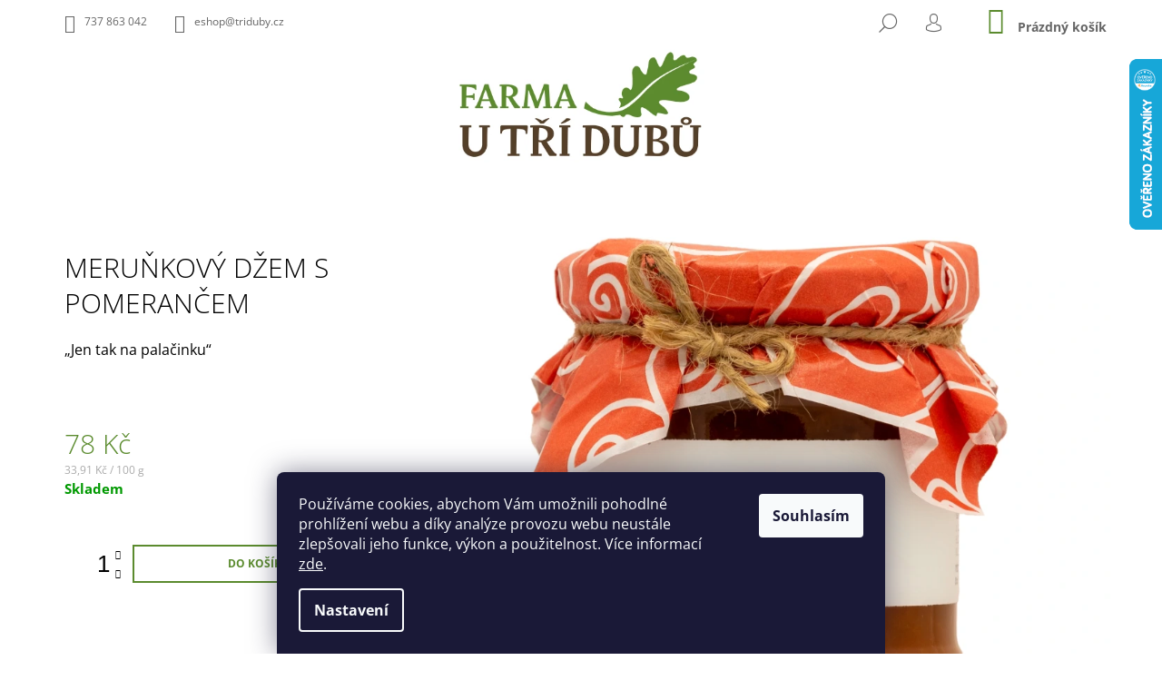

--- FILE ---
content_type: text/html; charset=utf-8
request_url: https://www.triduby.cz/merunkovy-dzem/
body_size: 19823
content:
<!doctype html><html lang="cs" dir="ltr" class="header-background-light external-fonts-loaded"><head><meta charset="utf-8" /><meta name="viewport" content="width=device-width,initial-scale=1" /><title>Meruňkový džem od Tří dubů</title><link rel="preconnect" href="https://cdn.myshoptet.com" /><link rel="dns-prefetch" href="https://cdn.myshoptet.com" /><link rel="preload" href="https://cdn.myshoptet.com/prj/dist/master/cms/libs/jquery/jquery-1.11.3.min.js" as="script" /><link href="https://cdn.myshoptet.com/prj/dist/master/cms/templates/frontend_templates/shared/css/font-face/open-sans.css" rel="stylesheet"><link href="https://cdn.myshoptet.com/prj/dist/master/shop/dist/font-shoptet-09.css.be95e2133ad7f561273a.css" rel="stylesheet"><script>
dataLayer = [];
dataLayer.push({'shoptet' : {
    "pageId": 702,
    "pageType": "productDetail",
    "currency": "CZK",
    "currencyInfo": {
        "decimalSeparator": ",",
        "exchangeRate": 1,
        "priceDecimalPlaces": 2,
        "symbol": "K\u010d",
        "symbolLeft": 0,
        "thousandSeparator": " "
    },
    "language": "cs",
    "projectId": 395358,
    "product": {
        "id": 51,
        "guid": "3252186e-282b-11eb-bb0c-ecf4bbd76e50",
        "hasVariants": false,
        "codes": [
            {
                "code": 46
            }
        ],
        "code": "46",
        "name": "Meru\u0148kov\u00fd d\u017eem s pomeran\u010dem",
        "appendix": "",
        "weight": 0.48999999999999999,
        "manufacturer": "FARMA U T\u0158\u00cd DUB\u016e",
        "manufacturerGuid": "1EF5333B59E164169CDBDA0BA3DED3EE",
        "currentCategory": "D\u017eemy",
        "currentCategoryGuid": "e92444be-24e1-11eb-aaaf-b8ca3a6063f8",
        "defaultCategory": "D\u017eemy",
        "defaultCategoryGuid": "e92444be-24e1-11eb-aaaf-b8ca3a6063f8",
        "currency": "CZK",
        "priceWithVat": 78
    },
    "cartInfo": {
        "id": null,
        "freeShipping": false,
        "freeShippingFrom": 1500,
        "leftToFreeGift": {
            "formattedPrice": "0 K\u010d",
            "priceLeft": 0
        },
        "freeGift": false,
        "leftToFreeShipping": {
            "priceLeft": 1500,
            "dependOnRegion": 0,
            "formattedPrice": "1 500 K\u010d"
        },
        "discountCoupon": [],
        "getNoBillingShippingPrice": {
            "withoutVat": 0,
            "vat": 0,
            "withVat": 0
        },
        "cartItems": [],
        "taxMode": "ORDINARY"
    },
    "cart": [],
    "customer": {
        "priceRatio": 1,
        "priceListId": 1,
        "groupId": null,
        "registered": false,
        "mainAccount": false
    }
}});
dataLayer.push({'cookie_consent' : {
    "marketing": "denied",
    "analytics": "denied"
}});
document.addEventListener('DOMContentLoaded', function() {
    shoptet.consent.onAccept(function(agreements) {
        if (agreements.length == 0) {
            return;
        }
        dataLayer.push({
            'cookie_consent' : {
                'marketing' : (agreements.includes(shoptet.config.cookiesConsentOptPersonalisation)
                    ? 'granted' : 'denied'),
                'analytics': (agreements.includes(shoptet.config.cookiesConsentOptAnalytics)
                    ? 'granted' : 'denied')
            },
            'event': 'cookie_consent'
        });
    });
});
</script>
<meta property="og:type" content="website"><meta property="og:site_name" content="triduby.cz"><meta property="og:url" content="https://www.triduby.cz/merunkovy-dzem/"><meta property="og:title" content="Meruňkový džem od Tří dubů"><meta name="author" content="Farma u tří dubů eshop"><meta name="web_author" content="Shoptet.cz"><meta name="dcterms.rightsHolder" content="www.triduby.cz"><meta name="robots" content="index,follow"><meta property="og:image" content="https://cdn.myshoptet.com/usr/www.triduby.cz/user/shop/big/51-1_merunka-s-pomerancem.jpg?66a0f427"><meta property="og:description" content="Šetrně zpracované a krátce povařené meruňky z vlastních sadů. Bez chemie, barviv, či stabilizátorů."><meta name="description" content="Šetrně zpracované a krátce povařené meruňky z vlastních sadů. Bez chemie, barviv, či stabilizátorů."><meta name="google-site-verification" content="345994832"><meta property="product:price:amount" content="78"><meta property="product:price:currency" content="CZK"><style>:root {--color-primary: #5B8B2E;--color-primary-h: 91;--color-primary-s: 50%;--color-primary-l: 36%;--color-primary-hover: #5B452F;--color-primary-hover-h: 30;--color-primary-hover-s: 32%;--color-primary-hover-l: 27%;--color-secondary: #5B8B2E;--color-secondary-h: 91;--color-secondary-s: 50%;--color-secondary-l: 36%;--color-secondary-hover: #5B452F;--color-secondary-hover-h: 30;--color-secondary-hover-s: 32%;--color-secondary-hover-l: 27%;--color-tertiary: #5B452F;--color-tertiary-h: 30;--color-tertiary-s: 32%;--color-tertiary-l: 27%;--color-tertiary-hover: #5B452F;--color-tertiary-hover-h: 30;--color-tertiary-hover-s: 32%;--color-tertiary-hover-l: 27%;--color-header-background: #ffffff;--template-font: "Open Sans";--template-headings-font: "Open Sans";--header-background-url: url("[data-uri]");--cookies-notice-background: #1A1937;--cookies-notice-color: #F8FAFB;--cookies-notice-button-hover: #f5f5f5;--cookies-notice-link-hover: #27263f;--templates-update-management-preview-mode-content: "Náhled aktualizací šablony je aktivní pro váš prohlížeč."}</style>
    
    <link href="https://cdn.myshoptet.com/prj/dist/master/shop/dist/main-09.less.071f09f24df93b4cbb54.css" rel="stylesheet" />
        
    <script>var shoptet = shoptet || {};</script>
    <script src="https://cdn.myshoptet.com/prj/dist/master/shop/dist/main-3g-header.js.05f199e7fd2450312de2.js"></script>
<!-- User include --><!-- api 473(125) html code header -->

                <style>
                    #order-billing-methods .radio-wrapper[data-guid="50cd4428-9b1d-11ed-88b4-ac1f6b0076ec"]:not(.cggooglepay), #order-billing-methods .radio-wrapper[data-guid="50de5233-9b1d-11ed-88b4-ac1f6b0076ec"]:not(.cggooglepay), #order-billing-methods .radio-wrapper[data-guid="2efd7e50-66d5-11eb-ac23-ac1f6b0076ec"]:not(.cgapplepay) {
                        display: none;
                    }
                </style>
                <script type="text/javascript">
                    document.addEventListener('DOMContentLoaded', function() {
                        if (getShoptetDataLayer('pageType') === 'billingAndShipping') {
                            
                try {
                    if (window.ApplePaySession && window.ApplePaySession.canMakePayments()) {
                        
                        if (document.querySelector('#order-billing-methods .radio-wrapper[data-guid="2efd7e50-66d5-11eb-ac23-ac1f6b0076ec"]')) {
                            document.querySelector('#order-billing-methods .radio-wrapper[data-guid="2efd7e50-66d5-11eb-ac23-ac1f6b0076ec"]').classList.add('cgapplepay');
                        }
                        
                    }
                } catch (err) {} 
            
                            
                const cgBaseCardPaymentMethod = {
                        type: 'CARD',
                        parameters: {
                            allowedAuthMethods: ["PAN_ONLY", "CRYPTOGRAM_3DS"],
                            allowedCardNetworks: [/*"AMEX", "DISCOVER", "INTERAC", "JCB",*/ "MASTERCARD", "VISA"]
                        }
                };
                
                function cgLoadScript(src, callback)
                {
                    var s,
                        r,
                        t;
                    r = false;
                    s = document.createElement('script');
                    s.type = 'text/javascript';
                    s.src = src;
                    s.onload = s.onreadystatechange = function() {
                        if ( !r && (!this.readyState || this.readyState == 'complete') )
                        {
                            r = true;
                            callback();
                        }
                    };
                    t = document.getElementsByTagName('script')[0];
                    t.parentNode.insertBefore(s, t);
                } 
                
                function cgGetGoogleIsReadyToPayRequest() {
                    return Object.assign(
                        {},
                        {
                            apiVersion: 2,
                            apiVersionMinor: 0
                        },
                        {
                            allowedPaymentMethods: [cgBaseCardPaymentMethod]
                        }
                    );
                }

                function onCgGooglePayLoaded() {
                    let paymentsClient = new google.payments.api.PaymentsClient({environment: 'PRODUCTION'});
                    paymentsClient.isReadyToPay(cgGetGoogleIsReadyToPayRequest()).then(function(response) {
                        if (response.result) {
                            
                        if (document.querySelector('#order-billing-methods .radio-wrapper[data-guid="50cd4428-9b1d-11ed-88b4-ac1f6b0076ec"]')) {
                            document.querySelector('#order-billing-methods .radio-wrapper[data-guid="50cd4428-9b1d-11ed-88b4-ac1f6b0076ec"]').classList.add('cggooglepay');
                        }
                        

                        if (document.querySelector('#order-billing-methods .radio-wrapper[data-guid="50de5233-9b1d-11ed-88b4-ac1f6b0076ec"]')) {
                            document.querySelector('#order-billing-methods .radio-wrapper[data-guid="50de5233-9b1d-11ed-88b4-ac1f6b0076ec"]').classList.add('cggooglepay');
                        }
                        	 	 	 	 	 
                        }
                    })
                    .catch(function(err) {});
                }
                
                cgLoadScript('https://pay.google.com/gp/p/js/pay.js', onCgGooglePayLoaded);
            
                        }
                    });
                </script> 
                
<!-- api 491(143) html code header -->
<link rel="stylesheet" href="https://cdn.myshoptet.com/usr/api2.dklab.cz/user/documents/_doplnky/doprava/395358/12/395358_12.css" type="text/css" /><style>
        :root {
            --dklab-background-color: #000000;
            --dklab-foreground-color: #FFFFFF;
            --dklab-transport-background-color: #5B8B2E;
            --dklab-transport-foreground-color: #FFFFFF;
            --dklab-gift-background-color: #000000;
            --dklab-gift-foreground-color: #FFFFFF;
        }</style>
<!-- project html code header -->
<style>
.order-button-suffix {
  display: none;
}
.type-category .content .category-top .category-title {
  display: none;
}
.type-detail .breadcrumbs {
  display: none;
}
.type-index #header {
    margin-bottom: 0px;
}
#header .site-name img {
    max-height: 130px;
}
.in-prodej-ovoce .content-inner h1:first-of-type, .in-reklamace-a-vraceni .content-inner h1:first-of-type, .in-doprava-a-platba .content-inner h1:first-of-type, .in-kontakty .content-inner h1:first-of-type, .in-zajimavosti .content-inner h1:first-of-type, .in-o-nas .content-inner h1:first-of-type {
  display: none !important;
}
.p-detail-inner .price .order-availability .availability {
    font-size: 15px;
}
#header {
    margin-bottom: 0px;
}
.top-nav {
    padding-top: 0px;
}
#header .site-name {
    margin: 0;
    padding-top: 0px;
    padding-bottom: 20px;
}
@media screen and (min-width: 1200px){
.product:not(.highlight-product):hover .tools-wrap {
background-color: transparent !important;
}
.type-index .availability {
  display: none !important;
}
.products-block .product:not(.highlight-product) .tools-wrap .tools .btn {
  background: #fff !important;
  color: #5B8B2E !important;
  border: 2px solid #5B8B2E !important;
}
.products-block .product:not(.highlight-product) .tools-wrap .tools .btn:hover {
  background: #5B8B2E !important;
  color: #fff !important;
  border: 2px solid #5B8B2E !important;
}
}

h1.header-title, #navigation-1 > span {
    display:none;
}

.type-category #header, .type-product #header {
    border: none !important
}



.flag.flag-new {
    background-color: #5B452F;
}
.type-category h1 {
    text-align: center;
}
.type-category .availability {
  display: none !important;
}

.type-page h1 {
    text-align: center;
}

@media screen and (min-width: 768px){#navigation{width: 100%;}
    .menu-helper{right: 0;}
.p-image {
    border-color: #e7e7e7;
}
}
.menu-level-1 .active {
  text-decoration: underline !important;
  color: #5B8B2E
}

@media screen and (max-width: 480px){
#header .site-name img {
    max-height: 80px;
}
.type-detail .p-detail-inner h1 {
  text-align: center !important;
}

.type-detail .p-detail-inner .col-md-4.pull-left{
  text-align: center !important;
  width: 100% !important;
  margin: auto !important;
}
.type-detail .shp-tab {
    flex: 0 1 100% !important;
}
.type-detail .p-image {
     width: 100% !important;
     margin: auto !important;
}
.p-detail-inner .price .order-availability {
    text-align: center;
}
}
</style>

<!-- /User include --><link rel="shortcut icon" href="/favicon.png" type="image/x-icon" /><link rel="canonical" href="https://www.triduby.cz/merunkovy-dzem/" />    <script>
        var _hwq = _hwq || [];
        _hwq.push(['setKey', 'B819E78EA6AF5AC71596FAD273E5EA55']);
        _hwq.push(['setTopPos', '0']);
        _hwq.push(['showWidget', '22']);
        (function() {
            var ho = document.createElement('script');
            ho.src = 'https://cz.im9.cz/direct/i/gjs.php?n=wdgt&sak=B819E78EA6AF5AC71596FAD273E5EA55';
            var s = document.getElementsByTagName('script')[0]; s.parentNode.insertBefore(ho, s);
        })();
    </script>
    <!-- Global site tag (gtag.js) - Google Analytics -->
    <script async src="https://www.googletagmanager.com/gtag/js?id=G-T6WR4L3ZHL"></script>
    <script>
        
        window.dataLayer = window.dataLayer || [];
        function gtag(){dataLayer.push(arguments);}
        

                    console.debug('default consent data');

            gtag('consent', 'default', {"ad_storage":"denied","analytics_storage":"denied","ad_user_data":"denied","ad_personalization":"denied","wait_for_update":500});
            dataLayer.push({
                'event': 'default_consent'
            });
        
        gtag('js', new Date());

                gtag('config', 'UA-190310605-1', { 'groups': "UA" });
        
                gtag('config', 'G-T6WR4L3ZHL', {"groups":"GA4","send_page_view":false,"content_group":"productDetail","currency":"CZK","page_language":"cs"});
        
                gtag('config', 'AW-983859087', {"allow_enhanced_conversions":true});
        
        
        
        
        
                    gtag('event', 'page_view', {"send_to":"GA4","page_language":"cs","content_group":"productDetail","currency":"CZK"});
        
                gtag('set', 'currency', 'CZK');

        gtag('event', 'view_item', {
            "send_to": "UA",
            "items": [
                {
                    "id": "46",
                    "name": "Meru\u0148kov\u00fd d\u017eem s pomeran\u010dem",
                    "category": "D\u017eemy",
                                        "brand": "FARMA U T\u0158\u00cd DUB\u016e",
                                                            "price": 69.64
                }
            ]
        });
        
        
        
        
        
                    gtag('event', 'view_item', {"send_to":"GA4","page_language":"cs","content_group":"productDetail","value":69.640000000000001,"currency":"CZK","items":[{"item_id":"46","item_name":"Meru\u0148kov\u00fd d\u017eem s pomeran\u010dem","item_brand":"FARMA U T\u0158\u00cd DUB\u016e","item_category":"D\u017eemy","price":69.640000000000001,"quantity":1,"index":0}]});
        
        
        
        
        
        
        
        document.addEventListener('DOMContentLoaded', function() {
            if (typeof shoptet.tracking !== 'undefined') {
                for (var id in shoptet.tracking.bannersList) {
                    gtag('event', 'view_promotion', {
                        "send_to": "UA",
                        "promotions": [
                            {
                                "id": shoptet.tracking.bannersList[id].id,
                                "name": shoptet.tracking.bannersList[id].name,
                                "position": shoptet.tracking.bannersList[id].position
                            }
                        ]
                    });
                }
            }

            shoptet.consent.onAccept(function(agreements) {
                if (agreements.length !== 0) {
                    console.debug('gtag consent accept');
                    var gtagConsentPayload =  {
                        'ad_storage': agreements.includes(shoptet.config.cookiesConsentOptPersonalisation)
                            ? 'granted' : 'denied',
                        'analytics_storage': agreements.includes(shoptet.config.cookiesConsentOptAnalytics)
                            ? 'granted' : 'denied',
                                                                                                'ad_user_data': agreements.includes(shoptet.config.cookiesConsentOptPersonalisation)
                            ? 'granted' : 'denied',
                        'ad_personalization': agreements.includes(shoptet.config.cookiesConsentOptPersonalisation)
                            ? 'granted' : 'denied',
                        };
                    console.debug('update consent data', gtagConsentPayload);
                    gtag('consent', 'update', gtagConsentPayload);
                    dataLayer.push(
                        { 'event': 'update_consent' }
                    );
                }
            });
        });
    </script>
<script>
    (function(t, r, a, c, k, i, n, g) { t['ROIDataObject'] = k;
    t[k]=t[k]||function(){ (t[k].q=t[k].q||[]).push(arguments) },t[k].c=i;n=r.createElement(a),
    g=r.getElementsByTagName(a)[0];n.async=1;n.src=c;g.parentNode.insertBefore(n,g)
    })(window, document, 'script', '//www.heureka.cz/ocm/sdk.js?source=shoptet&version=2&page=product_detail', 'heureka', 'cz');

    heureka('set_user_consent', 0);
</script>
</head><body class="desktop id-702 in-dzemy template-09 type-product type-detail one-column-body columns-3 ums_forms_redesign--off ums_a11y_category_page--on ums_discussion_rating_forms--off ums_flags_display_unification--on ums_a11y_login--on mobile-header-version-0"><noscript>
    <style>
        #header {
            padding-top: 0;
            position: relative !important;
            top: 0;
        }
        .header-navigation {
            position: relative !important;
        }
        .overall-wrapper {
            margin: 0 !important;
        }
        body:not(.ready) {
            visibility: visible !important;
        }
    </style>
    <div class="no-javascript">
        <div class="no-javascript__title">Musíte změnit nastavení vašeho prohlížeče</div>
        <div class="no-javascript__text">Podívejte se na: <a href="https://www.google.com/support/bin/answer.py?answer=23852">Jak povolit JavaScript ve vašem prohlížeči</a>.</div>
        <div class="no-javascript__text">Pokud používáte software na blokování reklam, může být nutné povolit JavaScript z této stránky.</div>
        <div class="no-javascript__text">Děkujeme.</div>
    </div>
</noscript>

        <div id="fb-root"></div>
        <script>
            window.fbAsyncInit = function() {
                FB.init({
//                    appId            : 'your-app-id',
                    autoLogAppEvents : true,
                    xfbml            : true,
                    version          : 'v19.0'
                });
            };
        </script>
        <script async defer crossorigin="anonymous" src="https://connect.facebook.net/cs_CZ/sdk.js"></script>    <div class="siteCookies siteCookies--bottom siteCookies--dark js-siteCookies" role="dialog" data-testid="cookiesPopup" data-nosnippet>
        <div class="siteCookies__form">
            <div class="siteCookies__content">
                <div class="siteCookies__text">
                    Používáme cookies, abychom Vám umožnili pohodlné prohlížení webu a díky analýze provozu webu neustále zlepšovali jeho funkce, výkon a použitelnost. Více informací <a href="https://395358.myshoptet.com/podminky-ochrany-osobnich-udaju/" target="\">zde</a>.
                </div>
                <p class="siteCookies__links">
                    <button class="siteCookies__link js-cookies-settings" aria-label="Nastavení cookies" data-testid="cookiesSettings">Nastavení</button>
                </p>
            </div>
            <div class="siteCookies__buttonWrap">
                                <button class="siteCookies__button js-cookiesConsentSubmit" value="all" aria-label="Přijmout cookies" data-testid="buttonCookiesAccept">Souhlasím</button>
            </div>
        </div>
        <script>
            document.addEventListener("DOMContentLoaded", () => {
                const siteCookies = document.querySelector('.js-siteCookies');
                document.addEventListener("scroll", shoptet.common.throttle(() => {
                    const st = document.documentElement.scrollTop;
                    if (st > 1) {
                        siteCookies.classList.add('siteCookies--scrolled');
                    } else {
                        siteCookies.classList.remove('siteCookies--scrolled');
                    }
                }, 100));
            });
        </script>
    </div>
<a href="#content" class="skip-link sr-only">Přejít na obsah</a><div class="overall-wrapper"><div class="user-action">    <dialog id="login" class="dialog dialog--modal dialog--fullscreen js-dialog--modal" aria-labelledby="loginHeading">
        <div class="dialog__close dialog__close--arrow">
                        <button type="button" class="btn toggle-window-arr" data-dialog-close data-testid="backToShop">Zpět <span>do obchodu</span></button>
            </div>
        <div class="dialog__wrapper">
            <div class="dialog__content dialog__content--form">
                <div class="dialog__header">
                    <h2 id="loginHeading" class="dialog__heading dialog__heading--login">Přihlášení k vašemu účtu</h2>
                </div>
                <div id="customerLogin" class="dialog__body">
                    <form action="/action/Customer/Login/" method="post" id="formLoginIncluded" class="csrf-enabled formLogin" data-testid="formLogin"><input type="hidden" name="referer" value="" /><div class="form-group"><div class="input-wrapper email js-validated-element-wrapper no-label"><input type="email" name="email" class="form-control" autofocus placeholder="E-mailová adresa (např. jan@novak.cz)" data-testid="inputEmail" autocomplete="email" required /></div></div><div class="form-group"><div class="input-wrapper password js-validated-element-wrapper no-label"><input type="password" name="password" class="form-control" placeholder="Heslo" data-testid="inputPassword" autocomplete="current-password" required /><span class="no-display">Nemůžete vyplnit toto pole</span><input type="text" name="surname" value="" class="no-display" /></div></div><div class="form-group"><div class="login-wrapper"><button type="submit" class="btn btn-secondary btn-text btn-login" data-testid="buttonSubmit">Přihlásit se</button><div class="password-helper"><a href="/registrace/" data-testid="signup" rel="nofollow">Nová registrace</a><a href="/klient/zapomenute-heslo/" rel="nofollow">Zapomenuté heslo</a></div></div></div></form>
                </div>
            </div>
        </div>
    </dialog>
</div><header id="header"><div class="container navigation-wrapper">
            <div class="top-nav">
    <a href="tel:737863042" class="project-phone" aria-label="Zavolat na 737863042" data-testid="contactboxPhone"><span>737 863 042</span></a><a href="mailto:eshop@triduby.cz" class="project-email" data-testid="contactboxEmail"><span>eshop@triduby.cz</span></a>
    <ul class="nav-list top-nav-right">
        <li class="subnav-left">
            <ul class="nav-list top-nav-bar">
                <li>
                    <a href="#" class="btn btn-icon btn-plain toggle-window icon-search" data-target="search" data-testid="linkSearchIcon">
                        <span class="sr-only">Hledat</span>
                    </a>
                </li>

                                    <li class="top-nav-login">
                        
        <button class="btn btn-icon btn-plain icon-login top-nav-button top-nav-button-login" type="button" data-dialog-id="login" aria-haspopup="dialog" aria-controls="login" data-testid="signin">
            <span class="sr-only">Přihlášení</span>
        </button>
                        </li>
                
                <li class="top-nav-currency">
                                    </li>
            </ul>
        </li>

        <li class="subnav-right">
            <div class="nav-list navigation-buttons">
                    
    <a href="/kosik/" class="btn btn-icon toggle-window cart-count" data-target="cart" data-testid="headerCart" rel="nofollow" aria-haspopup="dialog" aria-expanded="false" aria-controls="cart-widget">
        
                <span class="sr-only">Nákupní košík</span>
        
            <span class="cart-price visible-lg-inline-block" data-testid="headerCartPrice">
                                    Prázdný košík                            </span>
        
    
            </a>
                <a href="#" class="btn btn-icon toggle-window toggle-window menu-trigger" data-target="navigation" data-testid="hamburgerMenu">
                    <span class="sr-only">Menu</span>
                </a>
            </div>
        </li>
    </ul>
</div>
        <div class="site-name"><a href="/" data-testid="linkWebsiteLogo"><img src="https://cdn.myshoptet.com/usr/www.triduby.cz/user/logos/logo-1.png" alt="Farma u tří dubů eshop" fetchpriority="low" /></a></div>        <nav id="navigation" aria-label="Hlavní menu" data-collapsible="true"><div class="navigation-in menu"><ul class="menu-level-1" role="menubar" data-testid="headerMenuItems"><li class="menu-item-699" role="none"><a href="/mosty/" data-testid="headerMenuItem" role="menuitem" aria-expanded="false"><b>Mošty</b></a></li>
<li class="menu-item-702" role="none"><a href="/dzemy/" class="active" data-testid="headerMenuItem" role="menuitem" aria-expanded="false"><b>Džemy</b></a></li>
<li class="menu-item-693" role="none"><a href="/cidery/" data-testid="headerMenuItem" role="menuitem" aria-expanded="false"><b>Cidery</b></a></li>
<li class="menu-item-696" role="none"><a href="/vino/" data-testid="headerMenuItem" role="menuitem" aria-expanded="false"><b>Víno</b></a></li>
<li class="menu-item-788" role="none"><a href="/sirupy/" data-testid="headerMenuItem" role="menuitem" aria-expanded="false"><b>Sirupy</b></a></li>
<li class="menu-item-705" role="none"><a href="/ostatni/" data-testid="headerMenuItem" role="menuitem" aria-expanded="false"><b>Ostatní</b></a></li>
<li class="menu-item-755" role="none"><a href="/prodej-ovoce/" data-testid="headerMenuItem" role="menuitem" aria-expanded="false"><b>Prodej ovoce</b></a></li>
<li class="menu-item-767" role="none"><a href="/zajimavosti/" data-testid="headerMenuItem" role="menuitem" aria-expanded="false"><b>Zajímavosti</b></a></li>
<li class="menu-item-711" role="none"><a href="/o-nas/" data-testid="headerMenuItem" role="menuitem" aria-expanded="false"><b>O nás</b></a></li>
</ul>
    </div><span class="navigation-close"></span></nav><div class="menu-helper" data-testid="hamburgerMenu"><span>Více</span></div>
    </div></header><!-- / header -->

    

<div id="content-wrapper" class="container content-wrapper">
    
                                <div class="breadcrumbs navigation-home-icon-wrapper" itemscope itemtype="https://schema.org/BreadcrumbList">
                                                                            <span id="navigation-first" data-basetitle="Farma u tří dubů eshop" itemprop="itemListElement" itemscope itemtype="https://schema.org/ListItem">
                <a href="/" itemprop="item" class="navigation-home-icon"><span class="sr-only" itemprop="name">Domů</span></a>
                <span class="navigation-bullet">/</span>
                <meta itemprop="position" content="1" />
            </span>
                                <span id="navigation-1" itemprop="itemListElement" itemscope itemtype="https://schema.org/ListItem">
                <a href="/dzemy/" itemprop="item" data-testid="breadcrumbsSecondLevel"><span itemprop="name">Džemy</span></a>
                <span class="navigation-bullet">/</span>
                <meta itemprop="position" content="2" />
            </span>
                                            <span id="navigation-2" itemprop="itemListElement" itemscope itemtype="https://schema.org/ListItem" data-testid="breadcrumbsLastLevel">
                <meta itemprop="item" content="https://www.triduby.cz/merunkovy-dzem/" />
                <meta itemprop="position" content="3" />
                <span itemprop="name" data-title="Meruňkový džem s pomerančem">Meruňkový džem s pomerančem <span class="appendix"></span></span>
            </span>
            </div>
            
    <div class="content-wrapper-in">
                <main id="content" class="content wide">
                            <div class="row">

    <div class="col-lg-12">

        
<div class="p-detail" itemscope itemtype="https://schema.org/Product">

    
    <meta itemprop="name" content="Meruňkový džem s pomerančem" />
    <meta itemprop="category" content="Úvodní stránka &gt; Džemy &gt; Meruňkový džem s pomerančem" />
    <meta itemprop="url" content="https://www.triduby.cz/merunkovy-dzem/" />
    <meta itemprop="image" content="https://cdn.myshoptet.com/usr/www.triduby.cz/user/shop/big/51-1_merunka-s-pomerancem.jpg?66a0f427" />
            <meta itemprop="description" content="„Jen tak na palačinku“" />
                <span class="js-hidden" itemprop="manufacturer" itemscope itemtype="https://schema.org/Organization">
            <meta itemprop="name" content="FARMA U TŘÍ DUBŮ" />
        </span>
        <span class="js-hidden" itemprop="brand" itemscope itemtype="https://schema.org/Brand">
            <meta itemprop="name" content="FARMA U TŘÍ DUBŮ" />
        </span>
                                                                <div class="p-detail-inner">

                <div class="row">
                    <div class="col-md-4">
                        <h1>  Meruňkový džem s pomerančem</h1>

                        
                    </div>

                    <div class="col-md-8 pull-right detail-img p-image-wrapper">
                        <div class="row">
                                                                                                                    <div class="p-image image" style="">
                                                                    


                                

                                
<a href="https://cdn.myshoptet.com/usr/www.triduby.cz/user/shop/big/51-1_merunka-s-pomerancem.jpg?66a0f427" class="p-main-image cbox" data-testid="mainImage"><img src="https://cdn.myshoptet.com/usr/www.triduby.cz/user/shop/big/51-1_merunka-s-pomerancem.jpg?66a0f427" alt="meruňka s pomerančem" width="1024" height="768"  fetchpriority="high" />
</a>
                                

    

                            </div>
                        </div>
                                            </div>

                    <div class="col-md-4 pull-left">
                                                    <div class="p-short-description" data-testid="productCardShortDescr">
                                <p><span style="font-size: 12pt;">„Jen tak na palačinku“</span></p>
                            </div>
                        
                        <form id="product-detail-form" action="/action/Cart/addCartItem/" class="pr-action csrf-enabled" method="post" data-testid="formProduct">
                            <meta itemprop="productID" content="51" /><meta itemprop="identifier" content="3252186e-282b-11eb-bb0c-ecf4bbd76e50" /><meta itemprop="sku" content="46" /><span itemprop="offers" itemscope itemtype="https://schema.org/Offer"><link itemprop="availability" href="https://schema.org/InStock" /><meta itemprop="url" content="https://www.triduby.cz/merunkovy-dzem/" /><meta itemprop="price" content="78.00" /><meta itemprop="priceCurrency" content="CZK" /><link itemprop="itemCondition" href="https://schema.org/NewCondition" /></span><input type="hidden" name="productId" value="51" /><input type="hidden" name="priceId" value="48" /><input type="hidden" name="language" value="cs" />

                            
                            
                                                            
                                <div class="price row">
                                    <div class="col-md-12 shipping-availability">
                                                                                                                    </div>

                                    
                                    <div class="p-final-price-wrapper col-xs-12 col-md-12">
                                                                                                                        <strong class="price-final" data-testid="productCardPrice">
            <span class="price-final-holder">
                78 Kč
    

        </span>
    </strong>
                                                                                    <span class="price-measure">
                    
                                            
                                    <span>
                        33,91 Kč&nbsp;/&nbsp;100&nbsp;g                    </span>
                                        </span>
                                        
                                    </div>

                                                                            <div class="order-availability col-xs-12 col-md-12">
                                                                                            <span class="availability">
                                                                                                            <span style="color:#009901" data-testid="labelAvailability">
                                                                                                                            Skladem                                                                                                                    </span>
                                                                                                                                                            </span>
                                                                                    </div>
                                    
                                    <div class="col-xs-12 spaced-small">
                                                                            </div>

                                        <div class="add-to-cart col-xs-12 col-md-12" data-testid="divAddToCart">
                
<span class="quantity">
    <span
        class="increase-tooltip js-increase-tooltip"
        data-trigger="manual"
        data-container="body"
        data-original-title="Není možné zakoupit více než 9999 ks."
        aria-hidden="true"
        role="tooltip"
        data-testid="tooltip">
    </span>

    <span
        class="decrease-tooltip js-decrease-tooltip"
        data-trigger="manual"
        data-container="body"
        data-original-title="Minimální množství, které lze zakoupit, je 1 ks."
        aria-hidden="true"
        role="tooltip"
        data-testid="tooltip">
    </span>
    <label>
        <input
            type="number"
            name="amount"
            value="1"
            class="amount"
            autocomplete="off"
            data-decimals="0"
                        step="1"
            min="1"
            max="9999"
            aria-label="Množství"
            data-testid="cartAmount"/>
    </label>

    <button
        class="increase"
        type="button"
        aria-label="Zvýšit množství o 1"
        data-testid="increase">
            <span class="increase__sign">&plus;</span>
    </button>

    <button
        class="decrease"
        type="button"
        aria-label="Snížit množství o 1"
        data-testid="decrease">
            <span class="decrease__sign">&minus;</span>
    </button>
</span>
                    
    <button type="submit" class="btn btn-conversion visible-md-inline-block visible-lg-inline-block add-to-cart-button" data-testid="buttonAddToCart" aria-label="Do košíku Meruňkový džem s pomerančem">Do košíku</button>
            <button type="submit" class="btn btn-icon btn-plain btn-cart hidden-md hidden-lg add-to-cart-button" data-testid="buttonAddToCart" aria-label="Do košíku Meruňkový džem s pomerančem"><span class="sr-only">Do košíku</span></button>
    
            </div>
                                    
                                </div>

                            
                        </form>

                        
                        
                        

                                            </div>

                </div>

            </div>

            
                        
                
    <div class="shp-tabs-wrapper p-detail-tabs-wrapper">
        <div class="row">
            <div class="col-sm-3 shp-tabs-row responsive-nav">
                <div class="shp-tabs-holder">
    <ul id="p-detail-tabs" class="shp-tabs p-detail-tabs visible-links" role="tablist">
                            <li class="shp-tab active" data-testid="tabDescription">
                <a href="#description" class="shp-tab-link" role="tab" data-toggle="tab">Popis</a>
            </li>
                                                                                                                                 <li class="shp-tab" data-testid="tabBrand">
                <a href="#manufacturerDescription" class="shp-tab-link" role="tab" data-toggle="tab">Značka<span class="tab-manufacturer-name" data-testid="productCardBrandName"> FARMA U TŘÍ DUBŮ</span></a>
            </li>
                                </ul>
</div>
            </div>
            <div class="col-sm-9 ">
                <div id="tab-content" class="tab-content">
                                                                                                        <div id="description" class="tab-pane fade in active" role="tabpanel">

    <div class="row">
        <div class="descr-text col-md-8">
                            <p><span style="font-size: 10pt;">Meruňkový džem extra výběrový</span></p>
<p><span style="font-size: 10pt;">Složení: Meruňky (45%), pomeranč (17%), řepný cukr, citrusový pektin.</span></p>
<p><span style="font-size: 10pt;">Hmotnost: 230g</span></p>
                    </div>
        <div class="descr-info col-md-4">
            <table>
                                    <tr>
        <th>
            <span class="row-header-label">
                Jméno značky<span class="row-header-label-colon">:</span>
            </span>
        </th>
        <td>
            <a href="/znacka/farma-u-tri-dubu/" data-testid="productCardBrandName">FARMA U TŘÍ DUBŮ</a>
        </td>
    </tr>
                <tr>
    <th>
        <span class="row-header-label">
            Kategorie<span class="row-header-label-colon">:</span>
        </span>
    </th>
    <td>
        <a href="/dzemy/">Džemy</a>    </td>
</tr>
    <tr>
        <th>
            <span class="row-header-label">
                Hmotnost<span class="row-header-label-colon">:</span>
            </span>
        </th>
        <td>
            0.49 kg
        </td>
    </tr>
            <tr>
            <th>
                <span class="row-header-label">
                                                                        ovoce<span class="row-header-label-colon">:</span>
                                                            </span>
            </th>
            <td>meruňkové</td>
        </tr>
            <tr>
            <th>
                <span class="row-header-label">
                                                                        hmotnost<span class="row-header-label-colon">:</span>
                                                            </span>
            </th>
            <td>230g</td>
        </tr>
            <tr>
            <th>
                <span class="row-header-label">
                                                                        velikost balení<span class="row-header-label-colon">:</span>
                                                            </span>
            </th>
            <td>230g</td>
        </tr>
                </table>

            <div class="social-buttons-wrapper">
                <div class="link-icons" data-testid="productDetailActionIcons">
    <a href="#" class="link-icon print" title="Tisknout produkt"><span>Tisk</span></a>
    <a href="/merunkovy-dzem:dotaz/" class="link-icon chat" title="Mluvit s prodejcem" rel="nofollow"><span>Zeptat se</span></a>
                <a href="#" class="link-icon share js-share-buttons-trigger" title="Sdílet produkt"><span>Sdílet</span></a>
    </div>
                    <div class="social-buttons no-display">
                    <div class="twitter">
                <script>
        window.twttr = (function(d, s, id) {
            var js, fjs = d.getElementsByTagName(s)[0],
                t = window.twttr || {};
            if (d.getElementById(id)) return t;
            js = d.createElement(s);
            js.id = id;
            js.src = "https://platform.twitter.com/widgets.js";
            fjs.parentNode.insertBefore(js, fjs);
            t._e = [];
            t.ready = function(f) {
                t._e.push(f);
            };
            return t;
        }(document, "script", "twitter-wjs"));
        </script>

<a
    href="https://twitter.com/share"
    class="twitter-share-button"
        data-lang="cs"
    data-url="https://www.triduby.cz/merunkovy-dzem/"
>Tweet</a>

            </div>
                    <div class="facebook">
                <div
            data-layout="button_count"
        class="fb-like"
        data-action="like"
        data-show-faces="false"
        data-share="false"
                        data-width="285"
        data-height="26"
    >
</div>

            </div>
                                <div class="close-wrapper">
        <a href="#" class="close-after js-share-buttons-trigger" title="Sdílet produkt">Zavřít</a>
    </div>

            </div>
            </div>

        </div>
    </div>

</div>
                                                                                                                                                                    <div id="manufacturerDescription" class="tab-pane fade manufacturerDescription" role="tabpanel">
        <p><span style="font-size: 12pt;">Výrobce: FARMA U TŘÍ DUBŮ s.r.o., Stošíkovice na Louce 93, 671 61 IČO: 25519816</span></p>
    </div>
                                        </div>
            </div>
        </div>
    </div>

        </div>

    </div>

</div>
                    </main>
    </div>
    
            
    
                    <div id="cart-widget" class="content-window cart-window" role="dialog" aria-hidden="true">
                <div class="content-window-in cart-window-in">
                                <button type="button" class="btn toggle-window-arr toggle-window" data-target="cart" data-testid="backToShop" aria-controls="cart-widget">Zpět <span>do obchodu</span></button>
                        <div class="container place-cart-here">
                        <div class="loader-overlay">
                            <div class="loader"></div>
                        </div>
                    </div>
                </div>
            </div>
            <div class="content-window search-window" itemscope itemtype="https://schema.org/WebSite">
                <meta itemprop="headline" content="Džemy"/><meta itemprop="url" content="https://www.triduby.cz"/><meta itemprop="text" content="Šetrně zpracované a krátce povařené meruňky z vlastních sadů. Bez chemie, barviv, či stabilizátorů."/>                <div class="content-window-in search-window-in">
                                <button type="button" class="btn toggle-window-arr toggle-window" data-target="search" data-testid="backToShop" aria-controls="cart-widget">Zpět <span>do obchodu</span></button>
                        <div class="container">
                        <div class="search"><h2>Co potřebujete najít?</h2><form action="/action/ProductSearch/prepareString/" method="post"
    id="formSearchForm" class="search-form compact-form js-search-main"
    itemprop="potentialAction" itemscope itemtype="https://schema.org/SearchAction" data-testid="searchForm">
    <fieldset>
        <meta itemprop="target"
            content="https://www.triduby.cz/vyhledavani/?string={string}"/>
        <input type="hidden" name="language" value="cs"/>
        
            
<input
    type="search"
    name="string"
        class="query-input form-control search-input js-search-input lg"
    placeholder="Napište, co hledáte"
    autocomplete="off"
    required
    itemprop="query-input"
    aria-label="Vyhledávání"
    data-testid="searchInput"
>
            <button type="submit" class="btn btn-default btn-arrow-right btn-lg" data-testid="searchBtn"><span class="sr-only">Hledat</span></button>
        
    </fieldset>
</form>
<h3>Doporučujeme</h3><div class="recommended-products"><a href="#" class="browse next"><span class="sr-only">Následující</span></a><a href="#" class="browse prev inactive"><span class="sr-only">Předchozí</span></a><div class="indicator"><div></div></div><div class="row active"><div class="col-sm-4 active"><a href="/hruskova-povidla/" class="recommended-product"><img src="data:image/svg+xml,%3Csvg%20width%3D%22100%22%20height%3D%22100%22%20xmlns%3D%22http%3A%2F%2Fwww.w3.org%2F2000%2Fsvg%22%3E%3C%2Fsvg%3E" alt="etikety čtverec2" width="100" height="100"  data-src="https://cdn.myshoptet.com/usr/www.triduby.cz/user/shop/related/69-2_etikety-ctverec2.jpg?6347f526" fetchpriority="low" />                        <span class="p-bottom">
                            <strong class="name" data-testid="productCardName">  Hrušková povidla 400g</strong>

                                                            <strong class="price price-final" data-testid="productCardPrice">97 Kč</strong>
                            
                                                    </span>
</a></div><div class="col-sm-4"><a href="/hroznovy-most-veltlinske-zelene-0-75l/" class="recommended-product"><img src="data:image/svg+xml,%3Csvg%20width%3D%22100%22%20height%3D%22100%22%20xmlns%3D%22http%3A%2F%2Fwww.w3.org%2F2000%2Fsvg%22%3E%3C%2Fsvg%3E" alt="veltlín 750 ml šroub kopie" width="100" height="100"  data-src="https://cdn.myshoptet.com/usr/www.triduby.cz/user/shop/related/93-2_veltlin-750-ml-sroub-kopie.jpg?682c673d" fetchpriority="low" />                        <span class="p-bottom">
                            <strong class="name" data-testid="productCardName">  Hroznový mošt Veltlínské zelené 0,75L</strong>

                                                            <strong class="price price-final" data-testid="productCardPrice">99 Kč</strong>
                            
                                                    </span>
</a></div><div class="col-sm-4"><a href="/verjus/" class="recommended-product"><img src="data:image/svg+xml,%3Csvg%20width%3D%22100%22%20height%3D%22100%22%20xmlns%3D%22http%3A%2F%2Fwww.w3.org%2F2000%2Fsvg%22%3E%3C%2Fsvg%3E" alt="verjus" width="100" height="100"  data-src="https://cdn.myshoptet.com/usr/www.triduby.cz/user/shop/related/383-2_verjus.jpg?68ba7b78" fetchpriority="low" />                        <span class="p-bottom">
                            <strong class="name" data-testid="productCardName">  Verjus</strong>

                                                            <strong class="price price-final" data-testid="productCardPrice">140 Kč</strong>
                            
                                                    </span>
</a></div></div><div class="row"><div class="col-sm-4"><a href="/sipkovy-dzem/" class="recommended-product"><img src="data:image/svg+xml,%3Csvg%20width%3D%22100%22%20height%3D%22100%22%20xmlns%3D%22http%3A%2F%2Fwww.w3.org%2F2000%2Fsvg%22%3E%3C%2Fsvg%3E" alt="šípek" width="100" height="100"  data-src="https://cdn.myshoptet.com/usr/www.triduby.cz/user/shop/related/371-1_sipek.jpg?682c6e91" fetchpriority="low" />                        <span class="p-bottom">
                            <strong class="name" data-testid="productCardName">  Šípkový džem</strong>

                                                            <strong class="price price-final" data-testid="productCardPrice">116 Kč</strong>
                            
                                                    </span>
</a></div><div class="col-sm-4"><a href="/hroznovy-most-zweigeltrebe-3l/" class="recommended-product"><img src="data:image/svg+xml,%3Csvg%20width%3D%22100%22%20height%3D%22100%22%20xmlns%3D%22http%3A%2F%2Fwww.w3.org%2F2000%2Fsvg%22%3E%3C%2Fsvg%3E" alt="Hroznový mošt zweigeltrebe 3l" width="100" height="100"  data-src="https://cdn.myshoptet.com/usr/www.triduby.cz/user/shop/related/347_hroznovy-most-zweigeltrebe-3l.jpg?672ec1e9" fetchpriority="low" />                        <span class="p-bottom">
                            <strong class="name" data-testid="productCardName">  Hroznový mošt Zweigeltrebe 3L</strong>

                                                            <strong class="price price-final" data-testid="productCardPrice">257 Kč</strong>
                            
                                                    </span>
</a></div><div class="col-sm-4"><a href="/hroznovy-most-vz-3l/" class="recommended-product"><img src="data:image/svg+xml,%3Csvg%20width%3D%22100%22%20height%3D%22100%22%20xmlns%3D%22http%3A%2F%2Fwww.w3.org%2F2000%2Fsvg%22%3E%3C%2Fsvg%3E" alt="Hroznový mošt zweigeltrebe 3l" width="100" height="100"  data-src="https://cdn.myshoptet.com/usr/www.triduby.cz/user/shop/related/111_hroznovy-most-zweigeltrebe-3l.jpg?62160e86" fetchpriority="low" />                        <span class="p-bottom">
                            <strong class="name" data-testid="productCardName">  Hroznový mošt Veltlínské zelené 3L</strong>

                                                            <strong class="price price-final" data-testid="productCardPrice">257 Kč</strong>
                            
                                                    </span>
</a></div></div><div class="row"><div class="col-sm-4"><a href="/merunkovy-nektar-0-75l/" class="recommended-product"><img src="data:image/svg+xml,%3Csvg%20width%3D%22100%22%20height%3D%22100%22%20xmlns%3D%22http%3A%2F%2Fwww.w3.org%2F2000%2Fsvg%22%3E%3C%2Fsvg%3E" alt="meruňka 750 ml šroub kopie" width="100" height="100"  data-src="https://cdn.myshoptet.com/usr/www.triduby.cz/user/shop/related/221-1_merunka-750-ml-sroub-kopie.jpg?682c675a" fetchpriority="low" />                        <span class="p-bottom">
                            <strong class="name" data-testid="productCardName">  Meruňkový nektar 0,75L</strong>

                                                            <strong class="price price-final" data-testid="productCardPrice">114 Kč</strong>
                            
                                                    </span>
</a></div><div class="col-sm-4"><a href="/jablecny-most-braeburn/" class="recommended-product"><img src="data:image/svg+xml,%3Csvg%20width%3D%22100%22%20height%3D%22100%22%20xmlns%3D%22http%3A%2F%2Fwww.w3.org%2F2000%2Fsvg%22%3E%3C%2Fsvg%3E" alt="braeburn 750 ml šroub kopie" width="100" height="100"  data-src="https://cdn.myshoptet.com/usr/www.triduby.cz/user/shop/related/75_braeburn-750-ml-sroub-kopie.jpg?682c678c" fetchpriority="low" />                        <span class="p-bottom">
                            <strong class="name" data-testid="productCardName">  Jablečný mošt Braeburn 0,75L</strong>

                                                            <strong class="price price-final" data-testid="productCardPrice">80 Kč</strong>
                            
                                                    </span>
</a></div><div class="col-sm-4"><a href="/zazvorova-limonada-3l/" class="recommended-product"><img src="data:image/svg+xml,%3Csvg%20width%3D%22100%22%20height%3D%22100%22%20xmlns%3D%22http%3A%2F%2Fwww.w3.org%2F2000%2Fsvg%22%3E%3C%2Fsvg%3E" alt="zázvorová limo 3 L" width="100" height="100"  data-src="https://cdn.myshoptet.com/usr/www.triduby.cz/user/shop/related/158_zazvorova-limo-3-l.jpg?60ab6169" fetchpriority="low" />                        <span class="p-bottom">
                            <strong class="name" data-testid="productCardName">  Zázvorová limonáda 3L</strong>

                                                            <strong class="price price-final" data-testid="productCardPrice">157 Kč</strong>
                            
                                                    </span>
</a></div></div></div></div>
                    </div>
                </div>
            </div>
            
</div>
        
        
            <footer id="footer">
            <h2 class="sr-only">Zápatí</h2>

                                        <div class="container footer-rows">
                    
                


<div class="row custom-footer elements-3">
                    
        <div class="custom-footer__articles col-sm-4 box">
                                                                                                                        <h4><span>Informace pro vás</span></h4>
    <ul>
                    <li><a href="/kontakty/">Kontakty</a></li>
                    <li><a href="/doprava-a-platba/">Doprava a platba</a></li>
                    <li><a href="/reklamace-a-vraceni/">Reklamace a vrácení</a></li>
                    <li><a href="/obchodni-podminky/">Obchodní podmínky</a></li>
                    <li><a href="/podminky-ochrany-osobnich-udaju/">Podmínky ochrany osobních údajů </a></li>
            </ul>

                                                        </div>
                    
        <div class="custom-footer__facebook col-sm-4 box">
                                                                                                                        <div id="facebookWidget">
            <h4><span>Facebook</span></h4>
            <div class="fb-page" data-href="https://www.facebook.com/triduby" data-hide-cover="false" data-show-facepile="false" data-show-posts="false" data-width="350" data-height="100" style="overflow:hidden"><div class="fb-xfbml-parse-ignore"><blockquote cite="https://www.facebook.com/triduby"><a href="https://www.facebook.com/triduby">Farma u tří dubů eshop</a></blockquote></div></div>

        </div>
    
                                                        </div>
                    
        <div class="custom-footer__instagram col-sm-4 box">
                                                                                                                        <h4><span>Instagram</span></h4>
        <div class="instagram-widget columns-3">
            <a href="https://www.instagram.com/p/DR9xrQtiOpw/" target="_blank">
            <img
                                    src="[data-uri]"
                                            data-src="https://cdn.myshoptet.com/usr/www.triduby.cz/user/system/instagram/320_587736891_18114546184602289_1705549184977289031_n.jpg"
                                                    alt="Prodej jablek v plném proudu 🍎❤️ Aktuálně u nás najdete jablka: Gala 28,- Kč/kg Rubín 21,- Kč/kg Golden 24,- Kč/kg..."
                                    data-thumbnail-small="https://cdn.myshoptet.com/usr/www.triduby.cz/user/system/instagram/320_587736891_18114546184602289_1705549184977289031_n.jpg"
                    data-thumbnail-medium="https://cdn.myshoptet.com/usr/www.triduby.cz/user/system/instagram/658_587736891_18114546184602289_1705549184977289031_n.jpg"
                            />
        </a>
            <a href="https://www.instagram.com/p/DOLuZclEcJB/" target="_blank">
            <img
                                    src="[data-uri]"
                                            data-src="https://cdn.myshoptet.com/usr/www.triduby.cz/user/system/instagram/320_541620839_1289936086475982_4893497446164350891_n.jpg"
                                                    alt="Poslední broskve v našem sadu ❤ Pro milovníky broskví máme smutnou zprávu, je před námi posledních pár dní kdy budou k..."
                                    data-thumbnail-small="https://cdn.myshoptet.com/usr/www.triduby.cz/user/system/instagram/320_541620839_1289936086475982_4893497446164350891_n.jpg"
                    data-thumbnail-medium="https://cdn.myshoptet.com/usr/www.triduby.cz/user/system/instagram/658_541620839_1289936086475982_4893497446164350891_n.jpg"
                            />
        </a>
            <a href="https://www.instagram.com/p/DNk7tQIR40P/" target="_blank">
            <img
                                    src="[data-uri]"
                                            data-src="https://cdn.myshoptet.com/usr/www.triduby.cz/user/system/instagram/320_536267064_1276635994472658_1073630751425350897_n.jpg"
                                                    alt="Broskve na zavářku ❤ na prodejnách. Nachystejte sklenice, protože tento týden je u nás ve znamení broskví. Máme jich..."
                                    data-thumbnail-small="https://cdn.myshoptet.com/usr/www.triduby.cz/user/system/instagram/320_536267064_1276635994472658_1073630751425350897_n.jpg"
                    data-thumbnail-medium="https://cdn.myshoptet.com/usr/www.triduby.cz/user/system/instagram/658_536267064_1276635994472658_1073630751425350897_n.jpg"
                            />
        </a>
        <div class="instagram-follow-btn">
        <span>
            <a href="https://www.instagram.com/farma3duby/" target="_blank">
                Sledovat na Instagramu            </a>
        </span>
    </div>
</div>

    
                                                        </div>
    </div>
                </div>
                                    
                                    <div class="container footer-bottom">
                <span id="signature" style="display: inline-block !important; visibility: visible !important;"><a href="https://www.shoptet.cz/?utm_source=footer&utm_medium=link&utm_campaign=create_by_shoptet" class="image" target="_blank"><img src="data:image/svg+xml,%3Csvg%20width%3D%2217%22%20height%3D%2217%22%20xmlns%3D%22http%3A%2F%2Fwww.w3.org%2F2000%2Fsvg%22%3E%3C%2Fsvg%3E" data-src="https://cdn.myshoptet.com/prj/dist/master/cms/img/common/logo/shoptetLogo.svg" width="17" height="17" alt="Shoptet" class="vam" fetchpriority="low" /></a><a href="https://www.shoptet.cz/?utm_source=footer&utm_medium=link&utm_campaign=create_by_shoptet" class="title" target="_blank">Vytvořil Shoptet</a></span>
                <span class="copyright" data-testid="textCopyright">
                    © 2026 Farma u tří dubů eshop. Všechna práva vyhrazena.                                    </span>

                            </div>

        </footer>
    
        </div>
        <!-- / overall-wrapper -->

                    <script src="https://cdn.myshoptet.com/prj/dist/master/cms/libs/jquery/jquery-1.11.3.min.js"></script>
                <script>var shoptet = shoptet || {};shoptet.abilities = {"about":{"generation":3,"id":"09"},"config":{"category":{"product":{"image_size":"detail"}},"navigation_breakpoint":767,"number_of_active_related_products":3,"product_slider":{"autoplay":false,"autoplay_speed":3000,"loop":true,"navigation":true,"pagination":true,"shadow_size":0}},"elements":{"recapitulation_in_checkout":true},"feature":{"directional_thumbnails":true,"extended_ajax_cart":true,"extended_search_whisperer":false,"fixed_header":false,"images_in_menu":false,"product_slider":false,"simple_ajax_cart":false,"smart_labels":false,"tabs_accordion":false,"tabs_responsive":false,"top_navigation_menu":false,"user_action_fullscreen":true}};shoptet.design = {"template":{"name":"Tango","colorVariant":"09-one"},"layout":{"homepage":"catalog3","subPage":"catalog3","productDetail":"catalog3"},"colorScheme":{"conversionColor":"#5B8B2E","conversionColorHover":"#5B452F","color1":"#5B8B2E","color2":"#5B452F","color3":"#5B452F","color4":"#5B452F"},"fonts":{"heading":"Open Sans","text":"Open Sans"},"header":{"backgroundImage":"https:\/\/www.triduby.czdata:image\/gif;base64,R0lGODlhAQABAIAAAAAAAP\/\/\/yH5BAEAAAAALAAAAAABAAEAAAIBRAA7","image":null,"logo":"https:\/\/www.triduby.czuser\/logos\/logo-1.png","color":"#ffffff"},"background":{"enabled":false,"color":null,"image":null}};shoptet.config = {};shoptet.events = {};shoptet.runtime = {};shoptet.content = shoptet.content || {};shoptet.updates = {};shoptet.messages = [];shoptet.messages['lightboxImg'] = "Obrázek";shoptet.messages['lightboxOf'] = "z";shoptet.messages['more'] = "Více";shoptet.messages['cancel'] = "Zrušit";shoptet.messages['removedItem'] = "Položka byla odstraněna z košíku.";shoptet.messages['discountCouponWarning'] = "Zapomněli jste uplatnit slevový kupón. Pro pokračování jej uplatněte pomocí tlačítka vedle vstupního pole, nebo jej smažte.";shoptet.messages['charsNeeded'] = "Prosím, použijte minimálně 3 znaky!";shoptet.messages['invalidCompanyId'] = "Neplané IČ, povoleny jsou pouze číslice";shoptet.messages['needHelp'] = "Potřebujete pomoc?";shoptet.messages['showContacts'] = "Zobrazit kontakty";shoptet.messages['hideContacts'] = "Skrýt kontakty";shoptet.messages['ajaxError'] = "Došlo k chybě; obnovte prosím stránku a zkuste to znovu.";shoptet.messages['variantWarning'] = "Zvolte prosím variantu produktu.";shoptet.messages['chooseVariant'] = "Zvolte variantu";shoptet.messages['unavailableVariant'] = "Tato varianta není dostupná a není možné ji objednat.";shoptet.messages['withVat'] = "včetně DPH";shoptet.messages['withoutVat'] = "bez DPH";shoptet.messages['toCart'] = "Do košíku";shoptet.messages['emptyCart'] = "Prázdný košík";shoptet.messages['change'] = "Změnit";shoptet.messages['chosenBranch'] = "Zvolená pobočka";shoptet.messages['validatorRequired'] = "Povinné pole";shoptet.messages['validatorEmail'] = "Prosím vložte platnou e-mailovou adresu";shoptet.messages['validatorUrl'] = "Prosím vložte platnou URL adresu";shoptet.messages['validatorDate'] = "Prosím vložte platné datum";shoptet.messages['validatorNumber'] = "Vložte číslo";shoptet.messages['validatorDigits'] = "Prosím vložte pouze číslice";shoptet.messages['validatorCheckbox'] = "Zadejte prosím všechna povinná pole";shoptet.messages['validatorConsent'] = "Bez souhlasu nelze odeslat.";shoptet.messages['validatorPassword'] = "Hesla se neshodují";shoptet.messages['validatorInvalidPhoneNumber'] = "Vyplňte prosím platné telefonní číslo bez předvolby.";shoptet.messages['validatorInvalidPhoneNumberSuggestedRegion'] = "Neplatné číslo — navržený region: %1";shoptet.messages['validatorInvalidCompanyId'] = "Neplatné IČ, musí být ve tvaru jako %1";shoptet.messages['validatorFullName'] = "Nezapomněli jste příjmení?";shoptet.messages['validatorHouseNumber'] = "Prosím zadejte správné číslo domu";shoptet.messages['validatorZipCode'] = "Zadané PSČ neodpovídá zvolené zemi";shoptet.messages['validatorShortPhoneNumber'] = "Telefonní číslo musí mít min. 8 znaků";shoptet.messages['choose-personal-collection'] = "Prosím vyberte místo doručení u osobního odběru, není zvoleno.";shoptet.messages['choose-external-shipping'] = "Upřesněte prosím vybraný způsob dopravy";shoptet.messages['choose-ceska-posta'] = "Pobočka České Pošty není určena, zvolte prosím některou";shoptet.messages['choose-hupostPostaPont'] = "Pobočka Maďarské pošty není vybrána, zvolte prosím nějakou";shoptet.messages['choose-postSk'] = "Pobočka Slovenské pošty není zvolena, vyberte prosím některou";shoptet.messages['choose-ulozenka'] = "Pobočka Uloženky nebyla zvolena, prosím vyberte některou";shoptet.messages['choose-zasilkovna'] = "Pobočka Zásilkovny nebyla zvolena, prosím vyberte některou";shoptet.messages['choose-ppl-cz'] = "Pobočka PPL ParcelShop nebyla vybrána, vyberte prosím jednu";shoptet.messages['choose-glsCz'] = "Pobočka GLS ParcelShop nebyla zvolena, prosím vyberte některou";shoptet.messages['choose-dpd-cz'] = "Ani jedna z poboček služby DPD Parcel Shop nebyla zvolená, prosím vyberte si jednu z možností.";shoptet.messages['watchdogType'] = "Je zapotřebí vybrat jednu z možností u sledování produktu.";shoptet.messages['watchdog-consent-required'] = "Musíte zaškrtnout všechny povinné souhlasy";shoptet.messages['watchdogEmailEmpty'] = "Prosím vyplňte e-mail";shoptet.messages['privacyPolicy'] = 'Musíte souhlasit s ochranou osobních údajů';shoptet.messages['amountChanged'] = '(množství bylo změněno)';shoptet.messages['unavailableCombination'] = 'Není k dispozici v této kombinaci';shoptet.messages['specifyShippingMethod'] = 'Upřesněte dopravu';shoptet.messages['PIScountryOptionMoreBanks'] = 'Možnost platby z %1 bank';shoptet.messages['PIScountryOptionOneBank'] = 'Možnost platby z 1 banky';shoptet.messages['PIScurrencyInfoCZK'] = 'V měně CZK lze zaplatit pouze prostřednictvím českých bank.';shoptet.messages['PIScurrencyInfoHUF'] = 'V měně HUF lze zaplatit pouze prostřednictvím maďarských bank.';shoptet.messages['validatorVatIdWaiting'] = "Ověřujeme";shoptet.messages['validatorVatIdValid'] = "Ověřeno";shoptet.messages['validatorVatIdInvalid'] = "DIČ se nepodařilo ověřit, i přesto můžete objednávku dokončit";shoptet.messages['validatorVatIdInvalidOrderForbid'] = "Zadané DIČ nelze nyní ověřit, protože služba ověřování je dočasně nedostupná. Zkuste opakovat zadání později, nebo DIČ vymažte s vaši objednávku dokončete v režimu OSS. Případně kontaktujte prodejce.";shoptet.messages['validatorVatIdInvalidOssRegime'] = "Zadané DIČ nemůže být ověřeno, protože služba ověřování je dočasně nedostupná. Vaše objednávka bude dokončena v režimu OSS. Případně kontaktujte prodejce.";shoptet.messages['previous'] = "Předchozí";shoptet.messages['next'] = "Následující";shoptet.messages['close'] = "Zavřít";shoptet.messages['imageWithoutAlt'] = "Tento obrázek nemá popisek";shoptet.messages['newQuantity'] = "Nové množství:";shoptet.messages['currentQuantity'] = "Aktuální množství:";shoptet.messages['quantityRange'] = "Prosím vložte číslo v rozmezí %1 a %2";shoptet.messages['skipped'] = "Přeskočeno";shoptet.messages.validator = {};shoptet.messages.validator.nameRequired = "Zadejte jméno a příjmení.";shoptet.messages.validator.emailRequired = "Zadejte e-mailovou adresu (např. jan.novak@example.com).";shoptet.messages.validator.phoneRequired = "Zadejte telefonní číslo.";shoptet.messages.validator.messageRequired = "Napište komentář.";shoptet.messages.validator.descriptionRequired = shoptet.messages.validator.messageRequired;shoptet.messages.validator.captchaRequired = "Vyplňte bezpečnostní kontrolu.";shoptet.messages.validator.consentsRequired = "Potvrďte svůj souhlas.";shoptet.messages.validator.scoreRequired = "Zadejte počet hvězdiček.";shoptet.messages.validator.passwordRequired = "Zadejte heslo, které bude obsahovat min. 4 znaky.";shoptet.messages.validator.passwordAgainRequired = shoptet.messages.validator.passwordRequired;shoptet.messages.validator.currentPasswordRequired = shoptet.messages.validator.passwordRequired;shoptet.messages.validator.birthdateRequired = "Zadejte datum narození.";shoptet.messages.validator.billFullNameRequired = "Zadejte jméno a příjmení.";shoptet.messages.validator.deliveryFullNameRequired = shoptet.messages.validator.billFullNameRequired;shoptet.messages.validator.billStreetRequired = "Zadejte název ulice.";shoptet.messages.validator.deliveryStreetRequired = shoptet.messages.validator.billStreetRequired;shoptet.messages.validator.billHouseNumberRequired = "Zadejte číslo domu.";shoptet.messages.validator.deliveryHouseNumberRequired = shoptet.messages.validator.billHouseNumberRequired;shoptet.messages.validator.billZipRequired = "Zadejte PSČ.";shoptet.messages.validator.deliveryZipRequired = shoptet.messages.validator.billZipRequired;shoptet.messages.validator.billCityRequired = "Zadejte název města.";shoptet.messages.validator.deliveryCityRequired = shoptet.messages.validator.billCityRequired;shoptet.messages.validator.companyIdRequired = "Zadejte IČ.";shoptet.messages.validator.vatIdRequired = "Zadejte DIČ.";shoptet.messages.validator.billCompanyRequired = "Zadejte název společnosti.";shoptet.messages['loading'] = "Načítám…";shoptet.messages['stillLoading'] = "Stále načítám…";shoptet.messages['loadingFailed'] = "Načtení se nezdařilo. Zkuste to znovu.";shoptet.messages['productsSorted'] = "Produkty seřazeny.";shoptet.messages['formLoadingFailed'] = "Formulář se nepodařilo načíst. Zkuste to prosím znovu.";shoptet.messages.moreInfo = "Více informací";shoptet.config.orderingProcess = {active: false,step: false};shoptet.config.documentsRounding = '3';shoptet.config.documentPriceDecimalPlaces = '0';shoptet.config.thousandSeparator = ' ';shoptet.config.decSeparator = ',';shoptet.config.decPlaces = '2';shoptet.config.decPlacesSystemDefault = '2';shoptet.config.currencySymbol = 'Kč';shoptet.config.currencySymbolLeft = '0';shoptet.config.defaultVatIncluded = 1;shoptet.config.defaultProductMaxAmount = 9999;shoptet.config.inStockAvailabilityId = -1;shoptet.config.defaultProductMaxAmount = 9999;shoptet.config.inStockAvailabilityId = -1;shoptet.config.cartActionUrl = '/action/Cart';shoptet.config.advancedOrderUrl = '/action/Cart/GetExtendedOrder/';shoptet.config.cartContentUrl = '/action/Cart/GetCartContent/';shoptet.config.stockAmountUrl = '/action/ProductStockAmount/';shoptet.config.addToCartUrl = '/action/Cart/addCartItem/';shoptet.config.removeFromCartUrl = '/action/Cart/deleteCartItem/';shoptet.config.updateCartUrl = '/action/Cart/setCartItemAmount/';shoptet.config.addDiscountCouponUrl = '/action/Cart/addDiscountCoupon/';shoptet.config.setSelectedGiftUrl = '/action/Cart/setSelectedGift/';shoptet.config.rateProduct = '/action/ProductDetail/RateProduct/';shoptet.config.customerDataUrl = '/action/OrderingProcess/step2CustomerAjax/';shoptet.config.registerUrl = '/registrace/';shoptet.config.agreementCookieName = 'site-agreement';shoptet.config.cookiesConsentUrl = '/action/CustomerCookieConsent/';shoptet.config.cookiesConsentIsActive = 1;shoptet.config.cookiesConsentOptAnalytics = 'analytics';shoptet.config.cookiesConsentOptPersonalisation = 'personalisation';shoptet.config.cookiesConsentOptNone = 'none';shoptet.config.cookiesConsentRefuseDuration = 7;shoptet.config.cookiesConsentName = 'CookiesConsent';shoptet.config.agreementCookieExpire = 30;shoptet.config.cookiesConsentSettingsUrl = '/cookies-settings/';shoptet.config.fonts = {"google":{"attributes":"300,400,600,700:latin-ext","families":["Open Sans"],"urls":["https:\/\/cdn.myshoptet.com\/prj\/dist\/master\/cms\/templates\/frontend_templates\/shared\/css\/font-face\/open-sans.css"]},"custom":{"families":["shoptet"],"urls":["https:\/\/cdn.myshoptet.com\/prj\/dist\/master\/shop\/dist\/font-shoptet-09.css.be95e2133ad7f561273a.css"]}};shoptet.config.mobileHeaderVersion = '0';shoptet.config.fbCAPIEnabled = false;shoptet.config.fbPixelEnabled = true;shoptet.config.fbCAPIUrl = '/action/FacebookCAPI/';shoptet.content.regexp = /strana-[0-9]+[\/]/g;shoptet.content.colorboxHeader = '<div class="colorbox-html-content">';shoptet.content.colorboxFooter = '</div>';shoptet.customer = {};shoptet.csrf = shoptet.csrf || {};shoptet.csrf.token = 'csrf_XTwuapjq129b3c06a50cd887';shoptet.csrf.invalidTokenModal = '<div><h2>Přihlaste se prosím znovu</h2><p>Omlouváme se, ale Váš CSRF token pravděpodobně vypršel. Abychom mohli udržet Vaši bezpečnost na co největší úrovni potřebujeme, abyste se znovu přihlásili.</p><p>Děkujeme za pochopení.</p><div><a href="/login/?backTo=%2Fmerunkovy-dzem%2F">Přihlášení</a></div></div> ';shoptet.csrf.formsSelector = 'csrf-enabled';shoptet.csrf.submitListener = true;shoptet.csrf.validateURL = '/action/ValidateCSRFToken/Index/';shoptet.csrf.refreshURL = '/action/RefreshCSRFTokenNew/Index/';shoptet.csrf.enabled = false;shoptet.config.googleAnalytics ||= {};shoptet.config.googleAnalytics.isGa4Enabled = true;shoptet.config.googleAnalytics.route ||= {};shoptet.config.googleAnalytics.route.ua = "UA";shoptet.config.googleAnalytics.route.ga4 = "GA4";shoptet.config.ums_a11y_category_page = true;shoptet.config.discussion_rating_forms = false;shoptet.config.ums_forms_redesign = false;shoptet.config.showPriceWithoutVat = '';shoptet.config.ums_a11y_login = true;</script>
        
        <!-- Facebook Pixel Code -->
<script type="text/plain" data-cookiecategory="analytics">
!function(f,b,e,v,n,t,s){if(f.fbq)return;n=f.fbq=function(){n.callMethod?
            n.callMethod.apply(n,arguments):n.queue.push(arguments)};if(!f._fbq)f._fbq=n;
            n.push=n;n.loaded=!0;n.version='2.0';n.queue=[];t=b.createElement(e);t.async=!0;
            t.src=v;s=b.getElementsByTagName(e)[0];s.parentNode.insertBefore(t,s)}(window,
            document,'script','//connect.facebook.net/en_US/fbevents.js');
$(document).ready(function(){
fbq('set', 'autoConfig', 'false', '363447151820542')
fbq("init", "363447151820542", {}, { agent:"plshoptet" });
fbq("track", "PageView",{}, {"eventID":"ecd9cf1243324713b4b43638505a1eb5"});
window.dataLayer = window.dataLayer || [];
dataLayer.push({"fbpixel": "loaded","event": "fbloaded"});
fbq("track", "ViewContent", {"content_category":"D\u017eemy","content_type":"product","content_name":"Meru\u0148kov\u00fd d\u017eem s pomeran\u010dem","content_ids":["46"],"value":"78","currency":"CZK","base_id":51,"category_path":["D\u017eemy"]}, {"eventID":"ecd9cf1243324713b4b43638505a1eb5"});
});
</script>
<noscript>
<img height="1" width="1" style="display:none" src="https://www.facebook.com/tr?id=363447151820542&ev=PageView&noscript=1"/>
</noscript>
<!-- End Facebook Pixel Code -->

        
        

                    <script src="https://cdn.myshoptet.com/prj/dist/master/shop/dist/main-3g.js.d30081754cb01c7aa255.js"></script>
    <script src="https://cdn.myshoptet.com/prj/dist/master/cms/templates/frontend_templates/shared/js/jqueryui/i18n/datepicker-cs.js"></script>
        
<script>if (window.self !== window.top) {const script = document.createElement('script');script.type = 'module';script.src = "https://cdn.myshoptet.com/prj/dist/master/shop/dist/editorPreview.js.e7168e827271d1c16a1d.js";document.body.appendChild(script);}</script>                        <script type="text/javascript" src="https://c.seznam.cz/js/rc.js"></script>
        
        
        
        <script>
            /* <![CDATA[ */
            var retargetingConf = {
                rtgId: 124699,
                                                itemId: "46",
                                pageType: "offerdetail"
                            };

            let lastSentItemId = null;
            let lastConsent = null;

            function triggerRetargetingHit(retargetingConf) {
                let variantId = retargetingConf.itemId;
                let variantCode = null;

                let input = document.querySelector(`input[name="_variant-${variantId}"]`);
                if (input) {
                    variantCode = input.value;
                    if (variantCode) {
                        retargetingConf.itemId = variantCode;
                    }
                }

                if (retargetingConf.itemId !== lastSentItemId || retargetingConf.consent !== lastConsent) {
                    lastSentItemId = retargetingConf.itemId;
                    lastConsent = retargetingConf.consent;
                    if (window.rc && window.rc.retargetingHit) {
                        window.rc.retargetingHit(retargetingConf);
                    }
                }
            }

                            retargetingConf.consent = 0;

                document.addEventListener('DOMContentLoaded', function() {

                    // Update retargetingConf after user accepts or change personalisation cookies
                    shoptet.consent.onAccept(function(agreements) {
                        if (agreements.length === 0 || !agreements.includes(shoptet.config.cookiesConsentOptPersonalisation)) {
                            retargetingConf.consent = 0;
                        } else {
                            retargetingConf.consent = 1;
                        }
                        triggerRetargetingHit(retargetingConf);
                    });

                    triggerRetargetingHit(retargetingConf);

                    // Dynamic update itemId for product detail page with variants
                                    });
                        /* ]]> */
        </script>
                    
                            <script type="text/plain" data-cookiecategory="analytics">
            if (typeof gtag === 'function') {
            gtag('event', 'view_item', {
                                    'ecomm_totalvalue': 78,
                                                    'ecomm_prodid': "46",
                                                                'send_to': 'AW-983859087',
                                'ecomm_pagetype': 'product'
            });
        }
        </script>
                                <!-- User include -->
        <div class="container">
            <!-- api 491(143) html code footer -->
<script src="https://cdn.myshoptet.com/usr/api2.dklab.cz/user/documents/_doplnky/doprava/395358/12/395358_datalayer_12.js"></script><script src="https://cdn.myshoptet.com/usr/api2.dklab.cz/user/documents/_doplnky/doprava/395358/12/395358_12.js"></script>
<!-- service 440(94) html code footer -->
<script>
(function(w,d,x,n,u,t,p,f,s,o){f='LHInsights';w[n]=w[f]=w[f]||function(n,d){
(w[f].q=w[f].q||[]).push([n,d])};w[f].l=1*new Date();w[f].p=p;s=d.createElement(x);
s.async=1;s.src=u+'?t='+t+(p?'&p='+p:'');o=d.getElementsByTagName(x)[0];o.parentNode.insertBefore(s,o)
})(window,document,'script','lhi','https://www.lhinsights.com/shoptet-agent.js','395358','shoptet');
</script>
<!-- project html code footer -->
<script>
$('.descr-info tr:first-of-type th:first-of-type .row-header-label:first-of-type').text('Výrobce:');
$('.ordering-process .next-step #submit-order .order-button-text').text('Potvrdit nákup');
</script>
<script>
$(document).ready(function(){
$('#consentszboziConsent').attr('checked','checked'); 
});
</script>

        </div>
        <!-- /User include -->

        
        
        
        <div class="messages">
            
        </div>

        <div id="screen-reader-announcer" class="sr-only" aria-live="polite" aria-atomic="true"></div>

            <script id="trackingScript" data-products='{"products":{"48":{"content_category":"Džemy","content_type":"product","content_name":"Meruňkový džem s pomerančem","base_name":"Meruňkový džem s pomerančem","variant":null,"manufacturer":"FARMA U TŘÍ DUBŮ","content_ids":["46"],"guid":"3252186e-282b-11eb-bb0c-ecf4bbd76e50","visibility":1,"value":"78","valueWoVat":"69.64","facebookPixelVat":false,"currency":"CZK","base_id":51,"category_path":["Džemy"]},"69":{"content_category":"Džemy","content_type":"product","content_name":"Hrušková povidla 400g","base_name":"Hrušková povidla 400g","variant":null,"manufacturer":"FARMA U TŘÍ DUBŮ","content_ids":["69"],"guid":null,"visibility":1,"value":"97","valueWoVat":"86.61","facebookPixelVat":false,"currency":"CZK","base_id":69,"category_path":["Džemy"]},"93":{"content_category":"Džemy","content_type":"product","content_name":"Hroznový mošt Veltlínské zelené 0,75L","base_name":"Hroznový mošt Veltlínské zelené 0,75L","variant":null,"manufacturer":"FARMA U TŘÍ DUBŮ","content_ids":["93"],"guid":null,"visibility":1,"value":"99","valueWoVat":"81.82","facebookPixelVat":false,"currency":"CZK","base_id":93,"category_path":["Mošty"]},"425":{"content_category":"Džemy","content_type":"product","content_name":"Verjus","base_name":"Verjus","variant":null,"manufacturer":"FARMA U TŘÍ DUBŮ","content_ids":["10"],"guid":null,"visibility":1,"value":"140","valueWoVat":"115.7","facebookPixelVat":false,"currency":"CZK","base_id":383,"category_path":["Mošty"]},"413":{"content_category":"Džemy","content_type":"product","content_name":"Šípkový džem","base_name":"Šípkový džem","variant":null,"manufacturer":"FARMA U TŘÍ DUBŮ","content_ids":["72"],"guid":null,"visibility":1,"value":"116","valueWoVat":"103.57","facebookPixelVat":false,"currency":"CZK","base_id":371,"category_path":["Džemy"]},"389":{"content_category":"Džemy","content_type":"product","content_name":"Hroznový mošt Zweigeltrebe 3L","base_name":"Hroznový mošt Zweigeltrebe 3L","variant":null,"manufacturer":"FARMA U TŘÍ DUBŮ","content_ids":["341"],"guid":null,"visibility":1,"value":"257","valueWoVat":"212.4","facebookPixelVat":false,"currency":"CZK","base_id":347,"category_path":["Mošty"]},"111":{"content_category":"Džemy","content_type":"product","content_name":"Hroznový mošt Veltlínské zelené 3L","base_name":"Hroznový mošt Veltlínské zelené 3L","variant":null,"manufacturer":"FARMA U TŘÍ DUBŮ","content_ids":["111"],"guid":null,"visibility":1,"value":"257","valueWoVat":"212.4","facebookPixelVat":false,"currency":"CZK","base_id":111,"category_path":["Mošty"]},"221":{"content_category":"Džemy","content_type":"product","content_name":"Meruňkový nektar 0,75L","base_name":"Meruňkový nektar 0,75L","variant":null,"manufacturer":"FARMA U TŘÍ DUBŮ","content_ids":["221"],"guid":null,"visibility":1,"value":"114","valueWoVat":"94.21","facebookPixelVat":false,"currency":"CZK","base_id":221,"category_path":["Mošty"]},"75":{"content_category":"Džemy","content_type":"product","content_name":"Jablečný mošt Braeburn 0,75L","base_name":"Jablečný mošt Braeburn 0,75L","variant":null,"manufacturer":"FARMA U TŘÍ DUBŮ","content_ids":["75"],"guid":null,"visibility":1,"value":"80","valueWoVat":"66.12","facebookPixelVat":false,"currency":"CZK","base_id":75,"category_path":["Mošty"]},"155":{"content_category":"Džemy","content_type":"product","content_name":"Zázvorová limonáda 3L","base_name":"Zázvorová limonáda 3L","variant":null,"manufacturer":"FARMA U TŘÍ DUBŮ","content_ids":["158"],"guid":null,"visibility":1,"value":"157","valueWoVat":"129.75","facebookPixelVat":false,"currency":"CZK","base_id":158,"category_path":["Mošty"]},"141":{"content_category":"Džemy","content_type":"product","content_name":"Jablečný cider suchý 0,75L","base_name":"Jablečný cider suchý 0,75L","variant":null,"manufacturer":"FARMA U TŘÍ DUBŮ","content_ids":["144"],"guid":null,"visibility":1,"value":"98","valueWoVat":"80.99","facebookPixelVat":false,"currency":"CZK","base_id":144,"category_path":["Cidery"]}},"banners":{},"lists":[{"id":"top10","name":"top10","price_ids":[69,93,425,413,389,111,221,75,155,141],"isMainListing":false,"offset":0}]}'>
        if (typeof shoptet.tracking.processTrackingContainer === 'function') {
            shoptet.tracking.processTrackingContainer(
                document.getElementById('trackingScript').getAttribute('data-products')
            );
        } else {
            console.warn('Tracking script is not available.');
        }
    </script>
    </body>
</html>
